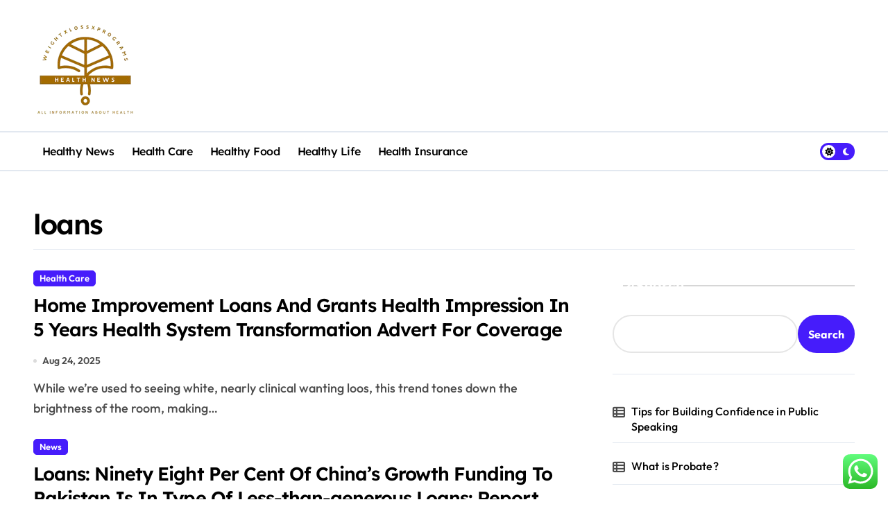

--- FILE ---
content_type: text/html; charset=UTF-8
request_url: https://weightxlossxprograms.com/tag/loans
body_size: 15098
content:
<!DOCTYPE html>
<html lang="en-US" prefix="og: https://ogp.me/ns#">
<head>
    <meta charset="UTF-8">
    <meta name="viewport" content="width=device-width, initial-scale=1">
    <link rel="profile" href="https://gmpg.org/xfn/11">
    
<!-- Search Engine Optimization by Rank Math PRO - https://rankmath.com/ -->
<title>loans - WP</title>
<meta name="robots" content="follow, noindex"/>
<meta property="og:locale" content="en_US" />
<meta property="og:type" content="article" />
<meta property="og:title" content="loans - WP" />
<meta property="og:url" content="https://weightxlossxprograms.com/tag/loans" />
<meta property="og:site_name" content="WP" />
<meta name="twitter:card" content="summary_large_image" />
<meta name="twitter:title" content="loans - WP" />
<meta name="twitter:label1" content="Posts" />
<meta name="twitter:data1" content="2" />
<script type="application/ld+json" class="rank-math-schema-pro">{"@context":"https://schema.org","@graph":[{"@type":"Person","@id":"https://weightxlossxprograms.com/#person","name":"WP","image":{"@type":"ImageObject","@id":"https://weightxlossxprograms.com/#logo","url":"https://weightxlossxprograms.com/wp-content/uploads/2024/11/cropped-doubleclick__10_-removebg-preview.png","contentUrl":"https://weightxlossxprograms.com/wp-content/uploads/2024/11/cropped-doubleclick__10_-removebg-preview.png","caption":"WP","inLanguage":"en-US"}},{"@type":"WebSite","@id":"https://weightxlossxprograms.com/#website","url":"https://weightxlossxprograms.com","name":"WP","publisher":{"@id":"https://weightxlossxprograms.com/#person"},"inLanguage":"en-US"},{"@type":"CollectionPage","@id":"https://weightxlossxprograms.com/tag/loans#webpage","url":"https://weightxlossxprograms.com/tag/loans","name":"loans - WP","isPartOf":{"@id":"https://weightxlossxprograms.com/#website"},"inLanguage":"en-US"}]}</script>
<!-- /Rank Math WordPress SEO plugin -->

<link rel="alternate" type="application/rss+xml" title="WP &raquo; Feed" href="https://weightxlossxprograms.com/feed" />
<link rel="alternate" type="application/rss+xml" title="WP &raquo; loans Tag Feed" href="https://weightxlossxprograms.com/tag/loans/feed" />
<style id='wp-img-auto-sizes-contain-inline-css' type='text/css'>
img:is([sizes=auto i],[sizes^="auto," i]){contain-intrinsic-size:3000px 1500px}
/*# sourceURL=wp-img-auto-sizes-contain-inline-css */
</style>

<link rel='stylesheet' id='newspaperup-theme-fonts-css' href='https://weightxlossxprograms.com/wp-content/fonts/aa69792cf88505013a444efbc16bb1e8.css?ver=20201110' type='text/css' media='all' />
<link rel='stylesheet' id='ht_ctc_main_css-css' href='https://weightxlossxprograms.com/wp-content/plugins/click-to-chat-for-whatsapp/new/inc/assets/css/main.css?ver=4.36' type='text/css' media='all' />
<style id='wp-emoji-styles-inline-css' type='text/css'>

	img.wp-smiley, img.emoji {
		display: inline !important;
		border: none !important;
		box-shadow: none !important;
		height: 1em !important;
		width: 1em !important;
		margin: 0 0.07em !important;
		vertical-align: -0.1em !important;
		background: none !important;
		padding: 0 !important;
	}
/*# sourceURL=wp-emoji-styles-inline-css */
</style>
<link rel='stylesheet' id='wp-block-library-css' href='https://weightxlossxprograms.com/wp-includes/css/dist/block-library/style.min.css?ver=6.9' type='text/css' media='all' />
<style id='wp-block-latest-posts-inline-css' type='text/css'>
.wp-block-latest-posts{box-sizing:border-box}.wp-block-latest-posts.alignleft{margin-right:2em}.wp-block-latest-posts.alignright{margin-left:2em}.wp-block-latest-posts.wp-block-latest-posts__list{list-style:none}.wp-block-latest-posts.wp-block-latest-posts__list li{clear:both;overflow-wrap:break-word}.wp-block-latest-posts.is-grid{display:flex;flex-wrap:wrap}.wp-block-latest-posts.is-grid li{margin:0 1.25em 1.25em 0;width:100%}@media (min-width:600px){.wp-block-latest-posts.columns-2 li{width:calc(50% - .625em)}.wp-block-latest-posts.columns-2 li:nth-child(2n){margin-right:0}.wp-block-latest-posts.columns-3 li{width:calc(33.33333% - .83333em)}.wp-block-latest-posts.columns-3 li:nth-child(3n){margin-right:0}.wp-block-latest-posts.columns-4 li{width:calc(25% - .9375em)}.wp-block-latest-posts.columns-4 li:nth-child(4n){margin-right:0}.wp-block-latest-posts.columns-5 li{width:calc(20% - 1em)}.wp-block-latest-posts.columns-5 li:nth-child(5n){margin-right:0}.wp-block-latest-posts.columns-6 li{width:calc(16.66667% - 1.04167em)}.wp-block-latest-posts.columns-6 li:nth-child(6n){margin-right:0}}:root :where(.wp-block-latest-posts.is-grid){padding:0}:root :where(.wp-block-latest-posts.wp-block-latest-posts__list){padding-left:0}.wp-block-latest-posts__post-author,.wp-block-latest-posts__post-date{display:block;font-size:.8125em}.wp-block-latest-posts__post-excerpt,.wp-block-latest-posts__post-full-content{margin-bottom:1em;margin-top:.5em}.wp-block-latest-posts__featured-image a{display:inline-block}.wp-block-latest-posts__featured-image img{height:auto;max-width:100%;width:auto}.wp-block-latest-posts__featured-image.alignleft{float:left;margin-right:1em}.wp-block-latest-posts__featured-image.alignright{float:right;margin-left:1em}.wp-block-latest-posts__featured-image.aligncenter{margin-bottom:1em;text-align:center}
/*# sourceURL=https://weightxlossxprograms.com/wp-includes/blocks/latest-posts/style.min.css */
</style>
<style id='wp-block-search-inline-css' type='text/css'>
.wp-block-search__button{margin-left:10px;word-break:normal}.wp-block-search__button.has-icon{line-height:0}.wp-block-search__button svg{height:1.25em;min-height:24px;min-width:24px;width:1.25em;fill:currentColor;vertical-align:text-bottom}:where(.wp-block-search__button){border:1px solid #ccc;padding:6px 10px}.wp-block-search__inside-wrapper{display:flex;flex:auto;flex-wrap:nowrap;max-width:100%}.wp-block-search__label{width:100%}.wp-block-search.wp-block-search__button-only .wp-block-search__button{box-sizing:border-box;display:flex;flex-shrink:0;justify-content:center;margin-left:0;max-width:100%}.wp-block-search.wp-block-search__button-only .wp-block-search__inside-wrapper{min-width:0!important;transition-property:width}.wp-block-search.wp-block-search__button-only .wp-block-search__input{flex-basis:100%;transition-duration:.3s}.wp-block-search.wp-block-search__button-only.wp-block-search__searchfield-hidden,.wp-block-search.wp-block-search__button-only.wp-block-search__searchfield-hidden .wp-block-search__inside-wrapper{overflow:hidden}.wp-block-search.wp-block-search__button-only.wp-block-search__searchfield-hidden .wp-block-search__input{border-left-width:0!important;border-right-width:0!important;flex-basis:0;flex-grow:0;margin:0;min-width:0!important;padding-left:0!important;padding-right:0!important;width:0!important}:where(.wp-block-search__input){appearance:none;border:1px solid #949494;flex-grow:1;font-family:inherit;font-size:inherit;font-style:inherit;font-weight:inherit;letter-spacing:inherit;line-height:inherit;margin-left:0;margin-right:0;min-width:3rem;padding:8px;text-decoration:unset!important;text-transform:inherit}:where(.wp-block-search__button-inside .wp-block-search__inside-wrapper){background-color:#fff;border:1px solid #949494;box-sizing:border-box;padding:4px}:where(.wp-block-search__button-inside .wp-block-search__inside-wrapper) .wp-block-search__input{border:none;border-radius:0;padding:0 4px}:where(.wp-block-search__button-inside .wp-block-search__inside-wrapper) .wp-block-search__input:focus{outline:none}:where(.wp-block-search__button-inside .wp-block-search__inside-wrapper) :where(.wp-block-search__button){padding:4px 8px}.wp-block-search.aligncenter .wp-block-search__inside-wrapper{margin:auto}.wp-block[data-align=right] .wp-block-search.wp-block-search__button-only .wp-block-search__inside-wrapper{float:right}
/*# sourceURL=https://weightxlossxprograms.com/wp-includes/blocks/search/style.min.css */
</style>
<style id='wp-block-search-theme-inline-css' type='text/css'>
.wp-block-search .wp-block-search__label{font-weight:700}.wp-block-search__button{border:1px solid #ccc;padding:.375em .625em}
/*# sourceURL=https://weightxlossxprograms.com/wp-includes/blocks/search/theme.min.css */
</style>
<style id='wp-block-tag-cloud-inline-css' type='text/css'>
.wp-block-tag-cloud{box-sizing:border-box}.wp-block-tag-cloud.aligncenter{justify-content:center;text-align:center}.wp-block-tag-cloud a{display:inline-block;margin-right:5px}.wp-block-tag-cloud span{display:inline-block;margin-left:5px;text-decoration:none}:root :where(.wp-block-tag-cloud.is-style-outline){display:flex;flex-wrap:wrap;gap:1ch}:root :where(.wp-block-tag-cloud.is-style-outline a){border:1px solid;font-size:unset!important;margin-right:0;padding:1ch 2ch;text-decoration:none!important}
/*# sourceURL=https://weightxlossxprograms.com/wp-includes/blocks/tag-cloud/style.min.css */
</style>
<style id='global-styles-inline-css' type='text/css'>
:root{--wp--preset--aspect-ratio--square: 1;--wp--preset--aspect-ratio--4-3: 4/3;--wp--preset--aspect-ratio--3-4: 3/4;--wp--preset--aspect-ratio--3-2: 3/2;--wp--preset--aspect-ratio--2-3: 2/3;--wp--preset--aspect-ratio--16-9: 16/9;--wp--preset--aspect-ratio--9-16: 9/16;--wp--preset--color--black: #000000;--wp--preset--color--cyan-bluish-gray: #abb8c3;--wp--preset--color--white: #ffffff;--wp--preset--color--pale-pink: #f78da7;--wp--preset--color--vivid-red: #cf2e2e;--wp--preset--color--luminous-vivid-orange: #ff6900;--wp--preset--color--luminous-vivid-amber: #fcb900;--wp--preset--color--light-green-cyan: #7bdcb5;--wp--preset--color--vivid-green-cyan: #00d084;--wp--preset--color--pale-cyan-blue: #8ed1fc;--wp--preset--color--vivid-cyan-blue: #0693e3;--wp--preset--color--vivid-purple: #9b51e0;--wp--preset--gradient--vivid-cyan-blue-to-vivid-purple: linear-gradient(135deg,rgb(6,147,227) 0%,rgb(155,81,224) 100%);--wp--preset--gradient--light-green-cyan-to-vivid-green-cyan: linear-gradient(135deg,rgb(122,220,180) 0%,rgb(0,208,130) 100%);--wp--preset--gradient--luminous-vivid-amber-to-luminous-vivid-orange: linear-gradient(135deg,rgb(252,185,0) 0%,rgb(255,105,0) 100%);--wp--preset--gradient--luminous-vivid-orange-to-vivid-red: linear-gradient(135deg,rgb(255,105,0) 0%,rgb(207,46,46) 100%);--wp--preset--gradient--very-light-gray-to-cyan-bluish-gray: linear-gradient(135deg,rgb(238,238,238) 0%,rgb(169,184,195) 100%);--wp--preset--gradient--cool-to-warm-spectrum: linear-gradient(135deg,rgb(74,234,220) 0%,rgb(151,120,209) 20%,rgb(207,42,186) 40%,rgb(238,44,130) 60%,rgb(251,105,98) 80%,rgb(254,248,76) 100%);--wp--preset--gradient--blush-light-purple: linear-gradient(135deg,rgb(255,206,236) 0%,rgb(152,150,240) 100%);--wp--preset--gradient--blush-bordeaux: linear-gradient(135deg,rgb(254,205,165) 0%,rgb(254,45,45) 50%,rgb(107,0,62) 100%);--wp--preset--gradient--luminous-dusk: linear-gradient(135deg,rgb(255,203,112) 0%,rgb(199,81,192) 50%,rgb(65,88,208) 100%);--wp--preset--gradient--pale-ocean: linear-gradient(135deg,rgb(255,245,203) 0%,rgb(182,227,212) 50%,rgb(51,167,181) 100%);--wp--preset--gradient--electric-grass: linear-gradient(135deg,rgb(202,248,128) 0%,rgb(113,206,126) 100%);--wp--preset--gradient--midnight: linear-gradient(135deg,rgb(2,3,129) 0%,rgb(40,116,252) 100%);--wp--preset--font-size--small: 13px;--wp--preset--font-size--medium: 20px;--wp--preset--font-size--large: 36px;--wp--preset--font-size--x-large: 42px;--wp--preset--spacing--20: 0.44rem;--wp--preset--spacing--30: 0.67rem;--wp--preset--spacing--40: 1rem;--wp--preset--spacing--50: 1.5rem;--wp--preset--spacing--60: 2.25rem;--wp--preset--spacing--70: 3.38rem;--wp--preset--spacing--80: 5.06rem;--wp--preset--shadow--natural: 6px 6px 9px rgba(0, 0, 0, 0.2);--wp--preset--shadow--deep: 12px 12px 50px rgba(0, 0, 0, 0.4);--wp--preset--shadow--sharp: 6px 6px 0px rgba(0, 0, 0, 0.2);--wp--preset--shadow--outlined: 6px 6px 0px -3px rgb(255, 255, 255), 6px 6px rgb(0, 0, 0);--wp--preset--shadow--crisp: 6px 6px 0px rgb(0, 0, 0);}:root :where(.is-layout-flow) > :first-child{margin-block-start: 0;}:root :where(.is-layout-flow) > :last-child{margin-block-end: 0;}:root :where(.is-layout-flow) > *{margin-block-start: 24px;margin-block-end: 0;}:root :where(.is-layout-constrained) > :first-child{margin-block-start: 0;}:root :where(.is-layout-constrained) > :last-child{margin-block-end: 0;}:root :where(.is-layout-constrained) > *{margin-block-start: 24px;margin-block-end: 0;}:root :where(.is-layout-flex){gap: 24px;}:root :where(.is-layout-grid){gap: 24px;}body .is-layout-flex{display: flex;}.is-layout-flex{flex-wrap: wrap;align-items: center;}.is-layout-flex > :is(*, div){margin: 0;}body .is-layout-grid{display: grid;}.is-layout-grid > :is(*, div){margin: 0;}.has-black-color{color: var(--wp--preset--color--black) !important;}.has-cyan-bluish-gray-color{color: var(--wp--preset--color--cyan-bluish-gray) !important;}.has-white-color{color: var(--wp--preset--color--white) !important;}.has-pale-pink-color{color: var(--wp--preset--color--pale-pink) !important;}.has-vivid-red-color{color: var(--wp--preset--color--vivid-red) !important;}.has-luminous-vivid-orange-color{color: var(--wp--preset--color--luminous-vivid-orange) !important;}.has-luminous-vivid-amber-color{color: var(--wp--preset--color--luminous-vivid-amber) !important;}.has-light-green-cyan-color{color: var(--wp--preset--color--light-green-cyan) !important;}.has-vivid-green-cyan-color{color: var(--wp--preset--color--vivid-green-cyan) !important;}.has-pale-cyan-blue-color{color: var(--wp--preset--color--pale-cyan-blue) !important;}.has-vivid-cyan-blue-color{color: var(--wp--preset--color--vivid-cyan-blue) !important;}.has-vivid-purple-color{color: var(--wp--preset--color--vivid-purple) !important;}.has-black-background-color{background-color: var(--wp--preset--color--black) !important;}.has-cyan-bluish-gray-background-color{background-color: var(--wp--preset--color--cyan-bluish-gray) !important;}.has-white-background-color{background-color: var(--wp--preset--color--white) !important;}.has-pale-pink-background-color{background-color: var(--wp--preset--color--pale-pink) !important;}.has-vivid-red-background-color{background-color: var(--wp--preset--color--vivid-red) !important;}.has-luminous-vivid-orange-background-color{background-color: var(--wp--preset--color--luminous-vivid-orange) !important;}.has-luminous-vivid-amber-background-color{background-color: var(--wp--preset--color--luminous-vivid-amber) !important;}.has-light-green-cyan-background-color{background-color: var(--wp--preset--color--light-green-cyan) !important;}.has-vivid-green-cyan-background-color{background-color: var(--wp--preset--color--vivid-green-cyan) !important;}.has-pale-cyan-blue-background-color{background-color: var(--wp--preset--color--pale-cyan-blue) !important;}.has-vivid-cyan-blue-background-color{background-color: var(--wp--preset--color--vivid-cyan-blue) !important;}.has-vivid-purple-background-color{background-color: var(--wp--preset--color--vivid-purple) !important;}.has-black-border-color{border-color: var(--wp--preset--color--black) !important;}.has-cyan-bluish-gray-border-color{border-color: var(--wp--preset--color--cyan-bluish-gray) !important;}.has-white-border-color{border-color: var(--wp--preset--color--white) !important;}.has-pale-pink-border-color{border-color: var(--wp--preset--color--pale-pink) !important;}.has-vivid-red-border-color{border-color: var(--wp--preset--color--vivid-red) !important;}.has-luminous-vivid-orange-border-color{border-color: var(--wp--preset--color--luminous-vivid-orange) !important;}.has-luminous-vivid-amber-border-color{border-color: var(--wp--preset--color--luminous-vivid-amber) !important;}.has-light-green-cyan-border-color{border-color: var(--wp--preset--color--light-green-cyan) !important;}.has-vivid-green-cyan-border-color{border-color: var(--wp--preset--color--vivid-green-cyan) !important;}.has-pale-cyan-blue-border-color{border-color: var(--wp--preset--color--pale-cyan-blue) !important;}.has-vivid-cyan-blue-border-color{border-color: var(--wp--preset--color--vivid-cyan-blue) !important;}.has-vivid-purple-border-color{border-color: var(--wp--preset--color--vivid-purple) !important;}.has-vivid-cyan-blue-to-vivid-purple-gradient-background{background: var(--wp--preset--gradient--vivid-cyan-blue-to-vivid-purple) !important;}.has-light-green-cyan-to-vivid-green-cyan-gradient-background{background: var(--wp--preset--gradient--light-green-cyan-to-vivid-green-cyan) !important;}.has-luminous-vivid-amber-to-luminous-vivid-orange-gradient-background{background: var(--wp--preset--gradient--luminous-vivid-amber-to-luminous-vivid-orange) !important;}.has-luminous-vivid-orange-to-vivid-red-gradient-background{background: var(--wp--preset--gradient--luminous-vivid-orange-to-vivid-red) !important;}.has-very-light-gray-to-cyan-bluish-gray-gradient-background{background: var(--wp--preset--gradient--very-light-gray-to-cyan-bluish-gray) !important;}.has-cool-to-warm-spectrum-gradient-background{background: var(--wp--preset--gradient--cool-to-warm-spectrum) !important;}.has-blush-light-purple-gradient-background{background: var(--wp--preset--gradient--blush-light-purple) !important;}.has-blush-bordeaux-gradient-background{background: var(--wp--preset--gradient--blush-bordeaux) !important;}.has-luminous-dusk-gradient-background{background: var(--wp--preset--gradient--luminous-dusk) !important;}.has-pale-ocean-gradient-background{background: var(--wp--preset--gradient--pale-ocean) !important;}.has-electric-grass-gradient-background{background: var(--wp--preset--gradient--electric-grass) !important;}.has-midnight-gradient-background{background: var(--wp--preset--gradient--midnight) !important;}.has-small-font-size{font-size: var(--wp--preset--font-size--small) !important;}.has-medium-font-size{font-size: var(--wp--preset--font-size--medium) !important;}.has-large-font-size{font-size: var(--wp--preset--font-size--large) !important;}.has-x-large-font-size{font-size: var(--wp--preset--font-size--x-large) !important;}
/*# sourceURL=global-styles-inline-css */
</style>

<style id='classic-theme-styles-inline-css' type='text/css'>
/*! This file is auto-generated */
.wp-block-button__link{color:#fff;background-color:#32373c;border-radius:9999px;box-shadow:none;text-decoration:none;padding:calc(.667em + 2px) calc(1.333em + 2px);font-size:1.125em}.wp-block-file__button{background:#32373c;color:#fff;text-decoration:none}
/*# sourceURL=/wp-includes/css/classic-themes.min.css */
</style>
<link rel='stylesheet' id='all-css-css' href='https://weightxlossxprograms.com/wp-content/themes/newspaperup/css/all.css?ver=6.9' type='text/css' media='all' />
<link rel='stylesheet' id='dark-css' href='https://weightxlossxprograms.com/wp-content/themes/newspaperup/css/colors/dark.css?ver=6.9' type='text/css' media='all' />
<link rel='stylesheet' id='core-css' href='https://weightxlossxprograms.com/wp-content/themes/newspaperup/css/core.css?ver=6.9' type='text/css' media='all' />
<link rel='stylesheet' id='newspaperup-style-css' href='https://weightxlossxprograms.com/wp-content/themes/newspaperup/style.css?ver=6.9' type='text/css' media='all' />
<style id='newspaperup-style-inline-css' type='text/css'>
footer .bs-footer-bottom-area .custom-logo, footer .bs-footer-copyright .custom-logo { width: 0px;} footer .bs-footer-bottom-area .custom-logo, footer .bs-footer-copyright .custom-logo { height: 0px;} 
/*# sourceURL=newspaperup-style-inline-css */
</style>
<link rel='stylesheet' id='wp-core-css' href='https://weightxlossxprograms.com/wp-content/themes/newspaperup/css/wp-core.css?ver=6.9' type='text/css' media='all' />
<link rel='stylesheet' id='default-css' href='https://weightxlossxprograms.com/wp-content/themes/newspaperup/css/colors/default.css?ver=6.9' type='text/css' media='all' />
<link rel='stylesheet' id='swiper-bundle-css-css' href='https://weightxlossxprograms.com/wp-content/themes/newspaperup/css/swiper-bundle.css?ver=6.9' type='text/css' media='all' />
<link rel='stylesheet' id='menu-core-css-css' href='https://weightxlossxprograms.com/wp-content/themes/newspaperup/css/sm-core-css.css?ver=6.9' type='text/css' media='all' />
<link rel='stylesheet' id='smartmenus-css' href='https://weightxlossxprograms.com/wp-content/themes/newspaperup/css/sm-clean.css?ver=6.9' type='text/css' media='all' />
<script type="text/javascript" src="https://weightxlossxprograms.com/wp-includes/js/jquery/jquery.min.js?ver=3.7.1" id="jquery-core-js"></script>
<script type="text/javascript" src="https://weightxlossxprograms.com/wp-includes/js/jquery/jquery-migrate.min.js?ver=3.4.1" id="jquery-migrate-js"></script>
<script type="text/javascript" src="https://weightxlossxprograms.com/wp-content/themes/newspaperup/js/navigation.js?ver=6.9" id="newspaperup-navigation-js"></script>
<script type="text/javascript" src="https://weightxlossxprograms.com/wp-content/themes/newspaperup/js/swiper-bundle.js?ver=6.9" id="swiper-bundle-js"></script>
<script type="text/javascript" src="https://weightxlossxprograms.com/wp-content/themes/newspaperup/js/hc-sticky.js?ver=6.9" id="sticky-js-js"></script>
<script type="text/javascript" src="https://weightxlossxprograms.com/wp-content/themes/newspaperup/js/jquery.sticky.js?ver=6.9" id="sticky-header-js-js"></script>
<script type="text/javascript" src="https://weightxlossxprograms.com/wp-content/themes/newspaperup/js/jquery.smartmenus.js?ver=6.9" id="smartmenus-js-js"></script>
<script type="text/javascript" src="https://weightxlossxprograms.com/wp-content/themes/newspaperup/js/jquery.cookie.min.js?ver=6.9" id="jquery-cookie-js"></script>
<link rel="https://api.w.org/" href="https://weightxlossxprograms.com/wp-json/" /><link rel="alternate" title="JSON" type="application/json" href="https://weightxlossxprograms.com/wp-json/wp/v2/tags/158" /><link rel="EditURI" type="application/rsd+xml" title="RSD" href="https://weightxlossxprograms.com/xmlrpc.php?rsd" />
<meta name="generator" content="WordPress 6.9" />
        <style>
            .bs-blog-post p:nth-of-type(1)::first-letter {
                display: none;
            }
        </style>
            <style type="text/css">
            
                .site-title,
                .site-description {
                    position: absolute;
                    clip: rect(1px, 1px, 1px, 1px);
                }

                    </style>
        <link rel="icon" href="https://weightxlossxprograms.com/wp-content/uploads/2024/11/cropped-cropped-doubleclick__10_-removebg-preview-32x32.png" sizes="32x32" />
<link rel="icon" href="https://weightxlossxprograms.com/wp-content/uploads/2024/11/cropped-cropped-doubleclick__10_-removebg-preview-192x192.png" sizes="192x192" />
<link rel="apple-touch-icon" href="https://weightxlossxprograms.com/wp-content/uploads/2024/11/cropped-cropped-doubleclick__10_-removebg-preview-180x180.png" />
<meta name="msapplication-TileImage" content="https://weightxlossxprograms.com/wp-content/uploads/2024/11/cropped-cropped-doubleclick__10_-removebg-preview-270x270.png" />
</head>

<body class="archive tag tag-loans tag-158 wp-custom-logo wp-embed-responsive wp-theme-newspaperup wide hfeed  ta-hide-date-author-in-list defaultcolor" >
    

<div id="page" class="site">
    <a class="skip-link screen-reader-text" href="#content">
        Skip to content    </a>

    <!--wrapper-->
    <div class="wrapper" id="custom-background-css">
    <!--==================== Header ====================-->
    <!--header-->
<header class="bs-default">
  <div class="clearfix"></div>
  <div class="bs-head-detail d-none d-lg-flex">
        <!--top-bar-->
    <div class="container">
      <div class="row align-items-center">
                  <!--col-md-5-->
          <div class="col-md-12 col-xs-12">
            <div class="tobbar-right d-flex-space flex-wrap ">
                  </div>
        </div>
        <!--/col-md-5-->
      </div>
    </div>
    <!--/top-bar-->
      </div>
   <!-- Main Menu Area-->
   <div class="bs-header-main">
      <div class="inner responsive">
        <div class="container">
          <div class="row align-center">
            <div class="col-md-4">
              <!-- logo-->
<div class="logo">
  <div class="site-logo">
    <a href="https://weightxlossxprograms.com/" class="navbar-brand" rel="home"><img width="150" height="138" src="https://weightxlossxprograms.com/wp-content/uploads/2024/11/cropped-doubleclick__10_-removebg-preview.png" class="custom-logo" alt="WP" decoding="async" /></a>  </div>
  <div class="site-branding-text d-none">
      <p class="site-title"> <a href="https://weightxlossxprograms.com/" rel="home">WP</a></p>
        <p class="site-description">All about informatian Health</p>
  </div>
</div><!-- /logo-->
            </div>
            <div class="col-md-8">
              <!-- advertisement Area-->
                              <!-- advertisement--> 
            </div>
          </div>
        </div><!-- /container-->
      </div><!-- /inner-->
    </div>
  <!-- /Main Menu Area-->
    <!-- Header bottom -->
          <div class="bs-menu-full sticky-header">
        <div class="container">
          <div class="main-nav d-flex align-center"> 
             
    <div class="navbar-wp">
      <button class="menu-btn">
        <span class="icon-bar"></span>
        <span class="icon-bar"></span>
        <span class="icon-bar"></span>
      </button>
      <nav id="main-nav" class="nav-wp justify-start">
                <!-- Sample menu definition -->
        <ul id="menu-secondary-menu" class="sm sm-clean"><li id="menu-item-10010696" class="menu-item menu-item-type-taxonomy menu-item-object-category menu-item-10010696"><a class="nav-link" title="Healthy News" href="https://weightxlossxprograms.com/category/healthy-news">Healthy News</a></li>
<li id="menu-item-10010697" class="menu-item menu-item-type-taxonomy menu-item-object-category menu-item-10010697"><a class="nav-link" title="Health Care" href="https://weightxlossxprograms.com/category/health-care">Health Care</a></li>
<li id="menu-item-10010698" class="menu-item menu-item-type-taxonomy menu-item-object-category menu-item-10010698"><a class="nav-link" title="Healthy Food" href="https://weightxlossxprograms.com/category/healthy-food">Healthy Food</a></li>
<li id="menu-item-10010699" class="menu-item menu-item-type-taxonomy menu-item-object-category menu-item-10010699"><a class="nav-link" title="Healthy Life" href="https://weightxlossxprograms.com/category/healthy-life">Healthy Life</a></li>
<li id="menu-item-10010700" class="menu-item menu-item-type-taxonomy menu-item-object-category menu-item-10010700"><a class="nav-link" title="Health Insurance" href="https://weightxlossxprograms.com/category/health-insurance">Health Insurance</a></li>
</ul>      </nav> 
    </div>
  <div class="right-nav">

        <label class="switch d-none d-lg-inline-block" for="switch">
        <input type="checkbox" name="theme" id="switch" class="defaultcolor" data-skin-mode="defaultcolor">
        <span class="slider"></span>
      </label>
    </div>
          </div>
        </div>
      </div> 
  <!-- Header bottom -->
</header>
<main id="content" class="archive-class content">
    <!--container-->
    <div class="container" >
        <div class="bs-card-box page-entry-title">                <div class="page-entry-title-box">
                <h1 class="entry-title title mb-0">loans</h1>
                </div></div>        <!--row-->
        <div class="row">
                    <div class="col-lg-8 content-right"> 
<div id="list" class="align_cls d-grid post-363 post type-post status-publish format-standard hentry category-health-care tag-advert tag-coverage tag-grants tag-health tag-impression tag-improvement tag-loans tag-system tag-transformation tag-years">
    

<div id="post-363" class="bs-blog-post no-img list-blog post-363 post type-post status-publish format-standard hentry category-health-care tag-advert tag-coverage tag-grants tag-health tag-impression tag-improvement tag-loans tag-system tag-transformation tag-years">
    <article class="small col">                <div class="bs-blog-category one">
                                            <a href="https://weightxlossxprograms.com/category/health-care" style="" id="category_6_color" >
                            Health Care                        </a>
                                    </div>
                                <h4 class="entry-title title"><a href="https://weightxlossxprograms.com/home-improvement-loans-and-grants-health-impression-in-5-years-health-system-transformation-advert-for-coverage.html">Home Improvement Loans And Grants Health Impression In 5 Years Health System Transformation Advert For Coverage</a></h4>                <!-- Show meta for posts and other types, hide for pages in search results -->
                        <div class="bs-blog-meta">
                                <span class="bs-blog-date">
                <a href="https://weightxlossxprograms.com/2025/08"><time datetime="">Aug 24, 2025</time></a>
            </span>
                    </div>
        <p>While we’re used to seeing white, nearly clinical wanting loos, this trend tones down the brightness of the room, making&hellip;</p>
</article></div>


<div id="post-1552" class="bs-blog-post no-img list-blog post-1552 post type-post status-publish format-standard hentry category-news tag-chinas tag-eight tag-funding tag-growth tag-lessthangenerous tag-loans tag-ninety tag-pakistan tag-report">
    <article class="small col">                <div class="bs-blog-category one">
                                            <a href="https://weightxlossxprograms.com/category/news" style="" id="category_489_color" >
                            News                        </a>
                                    </div>
                                <h4 class="entry-title title"><a href="https://weightxlossxprograms.com/loans-ninety-eight-per-cent-of-chinas-growth-funding-to-pakistan-is-in-type-of-less-than-generous-loans-report.html">Loans: Ninety Eight Per Cent Of China&#8217;s Growth Funding To Pakistan Is In Type Of Less-than-generous Loans: Report</a></h4>                <!-- Show meta for posts and other types, hide for pages in search results -->
                        <div class="bs-blog-meta">
                                <span class="bs-blog-date">
                <a href="https://weightxlossxprograms.com/2023/11"><time datetime="">Nov 24, 2023</time></a>
            </span>
                    </div>
        <p>The position that expertise performs here, traditionally, has been to streamline processes and take away problem from the lifetime of&hellip;</p>
</article></div>
            <div class="newspaperup-pagination d-flex-center">
                 
            </div>
        </div>
        </div>

                    <!--col-lg-4-->
                <aside class="col-lg-4 sidebar-right">
                    
<div id="sidebar-right" class="bs-sidebar bs-sticky">
	<div id="block-12" class="bs-widget widget_block widget_search"><form role="search" method="get" action="https://weightxlossxprograms.com/" class="wp-block-search__button-outside wp-block-search__text-button wp-block-search"    ><label class="wp-block-search__label" for="wp-block-search__input-1" ><span><i class="fas fa-arrow-right"></i></span>Search </label><div class="wp-block-search__inside-wrapper" ><input class="wp-block-search__input" id="wp-block-search__input-1" placeholder="" value="" type="search" name="s" required /><button aria-label="Search" class="wp-block-search__button wp-element-button" type="submit" >Search</button></div></form></div><div id="block-13" class="bs-widget widget_block widget_recent_entries"><ul class="wp-block-latest-posts__list wp-block-latest-posts"><li><a class="wp-block-latest-posts__post-title" href="https://weightxlossxprograms.com/how-to-create-an-effective-career-transition-plan.html">Tips for Building Confidence in Public Speaking</a></li>
<li><a class="wp-block-latest-posts__post-title" href="https://weightxlossxprograms.com/what-is-probate.html">What is Probate?</a></li>
<li><a class="wp-block-latest-posts__post-title" href="https://weightxlossxprograms.com/the-diet-strategy-proven-to-slow-aging-in-healthy-adults.html">The Diet Strategy Proven To Slow Aging in Healthy Adults</a></li>
<li><a class="wp-block-latest-posts__post-title" href="https://weightxlossxprograms.com/improving-patient-care-through-technology-orchestration.html">Improving Patient Care Through Technology Orchestration</a></li>
<li><a class="wp-block-latest-posts__post-title" href="https://weightxlossxprograms.com/productivity-commission-report-reveals-australians-delaying-vital-health-care-because-of-cost.html">Productivity Commission Report reveals Australians delaying vital health care because of cost</a></li>
</ul></div><div id="block-14" class="bs-widget widget_block widget_tag_cloud"><p class="wp-block-tag-cloud"><a href="https://weightxlossxprograms.com/tag/bbc-health-news" class="tag-cloud-link tag-link-14 tag-link-position-1" style="font-size: 11.769230769231pt;" aria-label="bbc health news (14 items)">bbc health news</a>
<a href="https://weightxlossxprograms.com/tag/business" class="tag-cloud-link tag-link-181 tag-link-position-2" style="font-size: 21.461538461538pt;" aria-label="business (34 items)">business</a>
<a href="https://weightxlossxprograms.com/tag/cnn-health-news" class="tag-cloud-link tag-link-77 tag-link-position-3" style="font-size: 9.8846153846154pt;" aria-label="cnn health news (12 items)">cnn health news</a>
<a href="https://weightxlossxprograms.com/tag/current-health-articles" class="tag-cloud-link tag-link-9 tag-link-position-4" style="font-size: 13.115384615385pt;" aria-label="current health articles (16 items)">current health articles</a>
<a href="https://weightxlossxprograms.com/tag/current-health-news" class="tag-cloud-link tag-link-50 tag-link-position-5" style="font-size: 16.615384615385pt;" aria-label="current health news (22 items)">current health news</a>
<a href="https://weightxlossxprograms.com/tag/daily-health-news" class="tag-cloud-link tag-link-15 tag-link-position-6" style="font-size: 12.307692307692pt;" aria-label="daily health news (15 items)">daily health news</a>
<a href="https://weightxlossxprograms.com/tag/education" class="tag-cloud-link tag-link-168 tag-link-position-7" style="font-size: 9.0769230769231pt;" aria-label="education (11 items)">education</a>
<a href="https://weightxlossxprograms.com/tag/estate" class="tag-cloud-link tag-link-187 tag-link-position-8" style="font-size: 13.115384615385pt;" aria-label="estate (16 items)">estate</a>
<a href="https://weightxlossxprograms.com/tag/fashion" class="tag-cloud-link tag-link-111 tag-link-position-9" style="font-size: 9.8846153846154pt;" aria-label="fashion (12 items)">fashion</a>
<a href="https://weightxlossxprograms.com/tag/headlines" class="tag-cloud-link tag-link-536 tag-link-position-10" style="font-size: 9.8846153846154pt;" aria-label="headlines (12 items)">headlines</a>
<a href="https://weightxlossxprograms.com/tag/health" class="tag-cloud-link tag-link-160 tag-link-position-11" style="font-size: 13.115384615385pt;" aria-label="health (16 items)">health</a>
<a href="https://weightxlossxprograms.com/tag/health-articles-2018" class="tag-cloud-link tag-link-53 tag-link-position-12" style="font-size: 9.0769230769231pt;" aria-label="health articles 2018 (11 items)">health articles 2018</a>
<a href="https://weightxlossxprograms.com/tag/healthnews-com" class="tag-cloud-link tag-link-54 tag-link-position-13" style="font-size: 15pt;" aria-label="healthnews.com (19 items)">healthnews.com</a>
<a href="https://weightxlossxprograms.com/tag/health-news-articles" class="tag-cloud-link tag-link-44 tag-link-position-14" style="font-size: 12.307692307692pt;" aria-label="health news articles (15 items)">health news articles</a>
<a href="https://weightxlossxprograms.com/tag/health-news-articles-today" class="tag-cloud-link tag-link-52 tag-link-position-15" style="font-size: 9.8846153846154pt;" aria-label="health news articles today (12 items)">health news articles today</a>
<a href="https://weightxlossxprograms.com/tag/health-news-daily" class="tag-cloud-link tag-link-64 tag-link-position-16" style="font-size: 16.076923076923pt;" aria-label="health news daily (21 items)">health news daily</a>
<a href="https://weightxlossxprograms.com/tag/health-news-florida" class="tag-cloud-link tag-link-7 tag-link-position-17" style="font-size: 22pt;" aria-label="health news florida (35 items)">health news florida</a>
<a href="https://weightxlossxprograms.com/tag/health-news-headlines" class="tag-cloud-link tag-link-8 tag-link-position-18" style="font-size: 14.461538461538pt;" aria-label="health news headlines (18 items)">health news headlines</a>
<a href="https://weightxlossxprograms.com/tag/health-news-latest" class="tag-cloud-link tag-link-58 tag-link-position-19" style="font-size: 13.923076923077pt;" aria-label="health news latest (17 items)">health news latest</a>
<a href="https://weightxlossxprograms.com/tag/health-news-not-covid" class="tag-cloud-link tag-link-46 tag-link-position-20" style="font-size: 9.0769230769231pt;" aria-label="health news not covid (11 items)">health news not covid</a>
<a href="https://weightxlossxprograms.com/tag/health-news-report" class="tag-cloud-link tag-link-87 tag-link-position-21" style="font-size: 8pt;" aria-label="health news report (10 items)">health news report</a>
<a href="https://weightxlossxprograms.com/tag/health-news-this-week" class="tag-cloud-link tag-link-48 tag-link-position-22" style="font-size: 14.461538461538pt;" aria-label="health news this week (18 items)">health news this week</a>
<a href="https://weightxlossxprograms.com/tag/health-news-today" class="tag-cloud-link tag-link-80 tag-link-position-23" style="font-size: 10.961538461538pt;" aria-label="health news today (13 items)">health news today</a>
<a href="https://weightxlossxprograms.com/tag/health-news-uk" class="tag-cloud-link tag-link-59 tag-link-position-24" style="font-size: 11.769230769231pt;" aria-label="health news uk (14 items)">health news uk</a>
<a href="https://weightxlossxprograms.com/tag/healthy-food-choices" class="tag-cloud-link tag-link-19 tag-link-position-25" style="font-size: 9.0769230769231pt;" aria-label="healthy food choices (11 items)">healthy food choices</a>
<a href="https://weightxlossxprograms.com/tag/house" class="tag-cloud-link tag-link-242 tag-link-position-26" style="font-size: 13.923076923077pt;" aria-label="house (17 items)">house</a>
<a href="https://weightxlossxprograms.com/tag/improvement" class="tag-cloud-link tag-link-157 tag-link-position-27" style="font-size: 10.961538461538pt;" aria-label="improvement (13 items)">improvement</a>
<a href="https://weightxlossxprograms.com/tag/information" class="tag-cloud-link tag-link-288 tag-link-position-28" style="font-size: 9.8846153846154pt;" aria-label="information (12 items)">information</a>
<a href="https://weightxlossxprograms.com/tag/jewellery" class="tag-cloud-link tag-link-663 tag-link-position-29" style="font-size: 10.961538461538pt;" aria-label="jewellery (13 items)">jewellery</a>
<a href="https://weightxlossxprograms.com/tag/jewelry" class="tag-cloud-link tag-link-661 tag-link-position-30" style="font-size: 13.923076923077pt;" aria-label="jewelry (17 items)">jewelry</a>
<a href="https://weightxlossxprograms.com/tag/kaiser-daily-news" class="tag-cloud-link tag-link-72 tag-link-position-31" style="font-size: 12.307692307692pt;" aria-label="kaiser daily news (15 items)">kaiser daily news</a>
<a href="https://weightxlossxprograms.com/tag/kaiser-family-foundation-jobs" class="tag-cloud-link tag-link-10 tag-link-position-32" style="font-size: 9.0769230769231pt;" aria-label="kaiser family foundation jobs (11 items)">kaiser family foundation jobs</a>
<a href="https://weightxlossxprograms.com/tag/kaiser-health-news" class="tag-cloud-link tag-link-57 tag-link-position-33" style="font-size: 12.307692307692pt;" aria-label="kaiser health news (15 items)">kaiser health news</a>
<a href="https://weightxlossxprograms.com/tag/kaiser-permanente-newsletter" class="tag-cloud-link tag-link-12 tag-link-position-34" style="font-size: 11.769230769231pt;" aria-label="kaiser permanente newsletter (14 items)">kaiser permanente newsletter</a>
<a href="https://weightxlossxprograms.com/tag/latest" class="tag-cloud-link tag-link-294 tag-link-position-35" style="font-size: 17.692307692308pt;" aria-label="latest (24 items)">latest</a>
<a href="https://weightxlossxprograms.com/tag/latest-health-news-articles" class="tag-cloud-link tag-link-11 tag-link-position-36" style="font-size: 9.0769230769231pt;" aria-label="latest health news articles (11 items)">latest health news articles</a>
<a href="https://weightxlossxprograms.com/tag/medical-news" class="tag-cloud-link tag-link-49 tag-link-position-37" style="font-size: 10.961538461538pt;" aria-label="medical news (13 items)">medical news</a>
<a href="https://weightxlossxprograms.com/tag/medical-news-articles" class="tag-cloud-link tag-link-13 tag-link-position-38" style="font-size: 11.769230769231pt;" aria-label="medical news articles (14 items)">medical news articles</a>
<a href="https://weightxlossxprograms.com/tag/medical-news-today" class="tag-cloud-link tag-link-68 tag-link-position-39" style="font-size: 11.769230769231pt;" aria-label="medical news today (14 items)">medical news today</a>
<a href="https://weightxlossxprograms.com/tag/newest" class="tag-cloud-link tag-link-145 tag-link-position-40" style="font-size: 19.846153846154pt;" aria-label="newest (29 items)">newest</a>
<a href="https://weightxlossxprograms.com/tag/online" class="tag-cloud-link tag-link-110 tag-link-position-41" style="font-size: 17.961538461538pt;" aria-label="online (25 items)">online</a>
<a href="https://weightxlossxprograms.com/tag/technology" class="tag-cloud-link tag-link-213 tag-link-position-42" style="font-size: 16.615384615385pt;" aria-label="technology (22 items)">technology</a>
<a href="https://weightxlossxprograms.com/tag/travel" class="tag-cloud-link tag-link-122 tag-link-position-43" style="font-size: 13.923076923077pt;" aria-label="travel (17 items)">travel</a>
<a href="https://weightxlossxprograms.com/tag/world-health-news-today" class="tag-cloud-link tag-link-45 tag-link-position-44" style="font-size: 12.307692307692pt;" aria-label="world health news today (15 items)">world health news today</a>
<a href="https://weightxlossxprograms.com/tag/www-healthnews-com" class="tag-cloud-link tag-link-47 tag-link-position-45" style="font-size: 13.115384615385pt;" aria-label="www.healthnews.com (16 items)">www.healthnews.com</a></p></div><div id="nav_menu-2" class="bs-widget widget_nav_menu"><div class="bs-widget-title one"><h2 class="title"><span><i class="fas fa-arrow-right"></i></span>About Us</h2><div class="border-line"></div></div><div class="menu-about-us-container"><ul id="menu-about-us" class="menu"><li id="menu-item-10010701" class="menu-item menu-item-type-post_type menu-item-object-page menu-item-10010701"><a href="https://weightxlossxprograms.com/sitemap">Sitemap</a></li>
<li id="menu-item-10010702" class="menu-item menu-item-type-post_type menu-item-object-page menu-item-10010702"><a href="https://weightxlossxprograms.com/contact-us">Contact Us</a></li>
<li id="menu-item-10010703" class="menu-item menu-item-type-post_type menu-item-object-page menu-item-10010703"><a href="https://weightxlossxprograms.com/disclosure-policy">Disclosure Policy</a></li>
</ul></div></div><div id="magenet_widget-2" class="bs-widget widget_magenet_widget"><aside class="widget magenet_widget_box"><div class="mads-block"></div></aside></div><div id="block-15" class="bs-widget widget_block"><a href="https://id.seedbacklink.com/"><img decoding="async" title="Seedbacklink" src="https://id.seedbacklink.com/wp-content/uploads/2023/08/Badge-Seedbacklink_Artboard-1-copy.png" alt="Seedbacklink" width="100%" height="auto"></a></div><div id="execphp-7" class="bs-widget widget_execphp"><div class="bs-widget-title one"><h2 class="title"><span><i class="fas fa-arrow-right"></i></span>Partner Links Backlink</h2><div class="border-line"></div></div>			<div class="execphpwidget"></div>
		</div><div id="block-16" class="bs-widget widget_block"><meta name='outreach_verification' content='SfxfT1VKkY4CMx1ohUq9' /></div><div id="nav_menu-4" class="bs-widget widget_nav_menu"><div class="bs-widget-title one"><h2 class="title"><span><i class="fas fa-arrow-right"></i></span>About Us</h2><div class="border-line"></div></div><div class="menu-about-us-container"><ul id="menu-about-us-1" class="menu"><li class="menu-item menu-item-type-post_type menu-item-object-page menu-item-10010701"><a href="https://weightxlossxprograms.com/sitemap">Sitemap</a></li>
<li class="menu-item menu-item-type-post_type menu-item-object-page menu-item-10010702"><a href="https://weightxlossxprograms.com/contact-us">Contact Us</a></li>
<li class="menu-item menu-item-type-post_type menu-item-object-page menu-item-10010703"><a href="https://weightxlossxprograms.com/disclosure-policy">Disclosure Policy</a></li>
</ul></div></div><div id="execphp-9" class="bs-widget widget_execphp">			<div class="execphpwidget"></div>
		</div></div>
                </aside>
            <!--/col-lg-4-->
                </div>
        <!--/row-->
    </div>
    <!--/container-->
</main>    
<!-- wmm w --><!-- </main> -->
    <!--==================== FOOTER AREA ====================-->
        <footer class="footer one "
     >
        <div class="overlay" style="background-color: #ffffff;">
            <!--Start bs-footer-widget-area-->
                            <div class="bs-footer-bottom-area">
                    <div class="container">
                        <div class="row align-center">
                            <div class="col-lg-6 col-md-6">
                                <div class="footer-logo text-xs">
                                    <a href="https://weightxlossxprograms.com/" class="navbar-brand" rel="home"><img width="150" height="138" src="https://weightxlossxprograms.com/wp-content/uploads/2024/11/cropped-doubleclick__10_-removebg-preview.png" class="custom-logo" alt="WP" decoding="async" /></a>                                    <div class="site-branding-text">
                                        <p class="site-title-footer"> <a href="https://weightxlossxprograms.com/" rel="home">WP</a></p>
                                        <p class="site-description-footer">All about informatian Health</p>
                                    </div>
                                </div>
                            </div>
                            <!--col-lg-3-->
                            <div class="col-lg-6 col-md-6">
                                                            </div>
                            <!--/col-lg-3-->
                        </div>
                        <!--/row-->
                    </div>
                    <!--/container-->
                </div>
                <!--End bs-footer-widget-area-->
                 
        </div>
        <!--/overlay-->
    </footer>
    <!--/footer-->
</div>
<!--/wrapper-->
<!--Scroll To Top-->
                <div class="newspaperup_stt">
                <a href="#" class="bs_upscr">
                    <i class="fa-solid fa-arrow-up"></i>
                </a>
            </div>
      <aside class="bs-offcanvas end" bs-data-targeted="true">
    <div class="bs-offcanvas-close">
      <a href="#" class="bs-offcanvas-btn-close" bs-data-removable="true">
        <span></span>
        <span></span>
      </a>
    </div>
    <div class="bs-offcanvas-inner">
            <div class="bs-card-box empty-sidebar">
      			<!-- bs-sec-title -->
			<div class="bs-widget-title one">
				<h4 class="title"><span><i class="fas fa-arrow-right"></i></span>Header Toggle Sidebar</h4>
				<div class="border-line"></div>
			</div> 
			<!-- // bs-sec-title -->
			        <p class='empty-sidebar-widget-text'>
          This is an example widget to show how the Header Toggle Sidebar looks by default. You can add custom widgets from the          <a href='https://weightxlossxprograms.com/wp-admin/widgets.php' title='widgets'>
            widgets          </a>
          in the admin.        </p>
      </div>
          </div>
  </aside>
          <div class="search-popup" bs-search-targeted="true">
            <div class="search-popup-content">
                <div class="search-popup-close">
                    <button type="button" class="btn-close" bs-dismiss-search="true"><i class="fa-solid fa-xmark"></i></button>
                </div>
                <div class="search-inner">
                    <form role="search" method="get" class="search-form" action="https://weightxlossxprograms.com/">
				<label>
					<span class="screen-reader-text">Search for:</span>
					<input type="search" class="search-field" placeholder="Search &hellip;" value="" name="s" />
				</label>
				<input type="submit" class="search-submit" value="Search" />
			</form>                </div>
            </div>
        </div>
    <!--/Scroll To Top-->
<script type="text/javascript">
<!--
var _acic={dataProvider:10};(function(){var e=document.createElement("script");e.type="text/javascript";e.async=true;e.src="https://www.acint.net/aci.js";var t=document.getElementsByTagName("script")[0];t.parentNode.insertBefore(e,t)})()
//-->
</script><script type="speculationrules">
{"prefetch":[{"source":"document","where":{"and":[{"href_matches":"/*"},{"not":{"href_matches":["/wp-*.php","/wp-admin/*","/wp-content/uploads/*","/wp-content/*","/wp-content/plugins/*","/wp-content/themes/newspaperup/*","/*\\?(.+)"]}},{"not":{"selector_matches":"a[rel~=\"nofollow\"]"}},{"not":{"selector_matches":".no-prefetch, .no-prefetch a"}}]},"eagerness":"conservative"}]}
</script>
    <div class="bs-overlay-section" bs-remove-overlay="true"></div>
  <style type="text/css"> 
    :root {
      --wrap-color: #fff;
    }
  /* Top Bar Color*/
  .bs-head-detail, .bs-latest-news .bn_title .title i {
    background: #ffffff;
  }
  .bs-head-detail, .bs-latest-news .bs-latest-news-slider a{
    color: #ffffff;
  }
  /*==================== Site title and tagline ====================*/
  .site-title a, .site-description{
    color: 000;
  }
  body.dark .site-title a, body.dark .site-description{
    color: #fff;
  }
  /*=================== Blog Post Color ===================*/
  .site-branding-text .site-title a:hover{
    color:  !important;
  }
  body.dark .site-branding-text .site-title a:hover{
    color:  !important;
  }
  /* Footer Color*/
  footer .bs-footer-copyright {
    background: ;
  }
  footer .bs-widget p, footer .site-title a, footer .site-title a:hover , footer .site-description, footer .site-description:hover, footer .bs-widget h6, footer .mg_contact_widget .bs-widget h6 {
    color: ;
  }
  footer .bs-footer-copyright p, footer .bs-footer-copyright a {
    color: ;
  }
  @media (min-width: 992px) {
      
      .archive-class .sidebar-right, .archive-class .sidebar-left , .index-class .sidebar-right, .index-class .sidebar-left{
        flex: 100;
        max-width:% !important;
      }
      .archive-class .content-right , .index-class .content-right {
        max-width: calc((100% - %)) !important;
      }
    }
  </style>
  		<!-- Click to Chat - https://holithemes.com/plugins/click-to-chat/  v4.36 -->
			<style id="ht-ctc-entry-animations">.ht_ctc_entry_animation{animation-duration:0.4s;animation-fill-mode:both;animation-delay:0s;animation-iteration-count:1;}			@keyframes ht_ctc_anim_corner {0% {opacity: 0;transform: scale(0);}100% {opacity: 1;transform: scale(1);}}.ht_ctc_an_entry_corner {animation-name: ht_ctc_anim_corner;animation-timing-function: cubic-bezier(0.25, 1, 0.5, 1);transform-origin: bottom var(--side, right);}
			</style>						<div class="ht-ctc ht-ctc-chat ctc-analytics ctc_wp_desktop style-2  ht_ctc_entry_animation ht_ctc_an_entry_corner " id="ht-ctc-chat"  
				style="display: none;  position: fixed; bottom: 15px; right: 15px;"   >
								<div class="ht_ctc_style ht_ctc_chat_style">
				<div  style="display: flex; justify-content: center; align-items: center;  " class="ctc-analytics ctc_s_2">
	<p class="ctc-analytics ctc_cta ctc_cta_stick ht-ctc-cta  ht-ctc-cta-hover " style="padding: 0px 16px; line-height: 1.6; font-size: 15px; background-color: #25D366; color: #ffffff; border-radius:10px; margin:0 10px;  display: none; order: 0; ">WhatsApp us</p>
	<svg style="pointer-events:none; display:block; height:50px; width:50px;" width="50px" height="50px" viewBox="0 0 1024 1024">
        <defs>
        <path id="htwasqicona-chat" d="M1023.941 765.153c0 5.606-.171 17.766-.508 27.159-.824 22.982-2.646 52.639-5.401 66.151-4.141 20.306-10.392 39.472-18.542 55.425-9.643 18.871-21.943 35.775-36.559 50.364-14.584 14.56-31.472 26.812-50.315 36.416-16.036 8.172-35.322 14.426-55.744 18.549-13.378 2.701-42.812 4.488-65.648 5.3-9.402.336-21.564.505-27.15.505l-504.226-.081c-5.607 0-17.765-.172-27.158-.509-22.983-.824-52.639-2.646-66.152-5.4-20.306-4.142-39.473-10.392-55.425-18.542-18.872-9.644-35.775-21.944-50.364-36.56-14.56-14.584-26.812-31.471-36.415-50.314-8.174-16.037-14.428-35.323-18.551-55.744-2.7-13.378-4.487-42.812-5.3-65.649-.334-9.401-.503-21.563-.503-27.148l.08-504.228c0-5.607.171-17.766.508-27.159.825-22.983 2.646-52.639 5.401-66.151 4.141-20.306 10.391-39.473 18.542-55.426C34.154 93.24 46.455 76.336 61.07 61.747c14.584-14.559 31.472-26.812 50.315-36.416 16.037-8.172 35.324-14.426 55.745-18.549 13.377-2.701 42.812-4.488 65.648-5.3 9.402-.335 21.565-.504 27.149-.504l504.227.081c5.608 0 17.766.171 27.159.508 22.983.825 52.638 2.646 66.152 5.401 20.305 4.141 39.472 10.391 55.425 18.542 18.871 9.643 35.774 21.944 50.363 36.559 14.559 14.584 26.812 31.471 36.415 50.315 8.174 16.037 14.428 35.323 18.551 55.744 2.7 13.378 4.486 42.812 5.3 65.649.335 9.402.504 21.564.504 27.15l-.082 504.226z"/>
        </defs>
        <linearGradient id="htwasqiconb-chat" gradientUnits="userSpaceOnUse" x1="512.001" y1=".978" x2="512.001" y2="1025.023">
            <stop offset="0" stop-color="#61fd7d"/>
            <stop offset="1" stop-color="#2bb826"/>
        </linearGradient>
        <use xlink:href="#htwasqicona-chat" overflow="visible" style="fill: url(#htwasqiconb-chat)" fill="url(#htwasqiconb-chat)"/>
        <g>
            <path style="fill: #FFFFFF;" fill="#FFF" d="M783.302 243.246c-69.329-69.387-161.529-107.619-259.763-107.658-202.402 0-367.133 164.668-367.214 367.072-.026 64.699 16.883 127.854 49.017 183.522l-52.096 190.229 194.665-51.047c53.636 29.244 114.022 44.656 175.482 44.682h.151c202.382 0 367.128-164.688 367.21-367.094.039-98.087-38.121-190.319-107.452-259.706zM523.544 808.047h-.125c-54.767-.021-108.483-14.729-155.344-42.529l-11.146-6.612-115.517 30.293 30.834-112.592-7.259-11.544c-30.552-48.579-46.688-104.729-46.664-162.379.066-168.229 136.985-305.096 305.339-305.096 81.521.031 158.154 31.811 215.779 89.482s89.342 134.332 89.312 215.859c-.066 168.243-136.984 305.118-305.209 305.118zm167.415-228.515c-9.177-4.591-54.286-26.782-62.697-29.843-8.41-3.062-14.526-4.592-20.645 4.592-6.115 9.182-23.699 29.843-29.053 35.964-5.352 6.122-10.704 6.888-19.879 2.296-9.176-4.591-38.74-14.277-73.786-45.526-27.275-24.319-45.691-54.359-51.043-63.543-5.352-9.183-.569-14.146 4.024-18.72 4.127-4.109 9.175-10.713 13.763-16.069 4.587-5.355 6.117-9.183 9.175-15.304 3.059-6.122 1.529-11.479-.765-16.07-2.293-4.591-20.644-49.739-28.29-68.104-7.447-17.886-15.013-15.466-20.645-15.747-5.346-.266-11.469-.322-17.585-.322s-16.057 2.295-24.467 11.478-32.113 31.374-32.113 76.521c0 45.147 32.877 88.764 37.465 94.885 4.588 6.122 64.699 98.771 156.741 138.502 21.892 9.45 38.982 15.094 52.308 19.322 21.98 6.979 41.982 5.995 57.793 3.634 17.628-2.633 54.284-22.189 61.932-43.615 7.646-21.427 7.646-39.791 5.352-43.617-2.294-3.826-8.41-6.122-17.585-10.714z"/>
        </g>
        </svg></div>
				</div>
			</div>
							<span class="ht_ctc_chat_data" data-settings="{&quot;number&quot;:&quot;6289634888810&quot;,&quot;pre_filled&quot;:&quot;&quot;,&quot;dis_m&quot;:&quot;show&quot;,&quot;dis_d&quot;:&quot;show&quot;,&quot;css&quot;:&quot;cursor: pointer; z-index: 99999999;&quot;,&quot;pos_d&quot;:&quot;position: fixed; bottom: 15px; right: 15px;&quot;,&quot;pos_m&quot;:&quot;position: fixed; bottom: 15px; right: 15px;&quot;,&quot;side_d&quot;:&quot;right&quot;,&quot;side_m&quot;:&quot;right&quot;,&quot;schedule&quot;:&quot;no&quot;,&quot;se&quot;:150,&quot;ani&quot;:&quot;no-animation&quot;,&quot;url_target_d&quot;:&quot;_blank&quot;,&quot;ga&quot;:&quot;yes&quot;,&quot;gtm&quot;:&quot;1&quot;,&quot;fb&quot;:&quot;yes&quot;,&quot;webhook_format&quot;:&quot;json&quot;,&quot;g_init&quot;:&quot;default&quot;,&quot;g_an_event_name&quot;:&quot;click to chat&quot;,&quot;gtm_event_name&quot;:&quot;Click to Chat&quot;,&quot;pixel_event_name&quot;:&quot;Click to Chat by HoliThemes&quot;}" data-rest="3c42528015"></span>
						<script>
		/(trident|msie)/i.test(navigator.userAgent)&&document.getElementById&&window.addEventListener&&window.addEventListener("hashchange",function(){var t,e=location.hash.substring(1);/^[A-z0-9_-]+$/.test(e)&&(t=document.getElementById(e))&&(/^(?:a|select|input|button|textarea)$/i.test(t.tagName)||(t.tabIndex=-1),t.focus())},!1);
		</script>
		<script type="text/javascript" id="ht_ctc_app_js-js-extra">
/* <![CDATA[ */
var ht_ctc_chat_var = {"number":"6289634888810","pre_filled":"","dis_m":"show","dis_d":"show","css":"cursor: pointer; z-index: 99999999;","pos_d":"position: fixed; bottom: 15px; right: 15px;","pos_m":"position: fixed; bottom: 15px; right: 15px;","side_d":"right","side_m":"right","schedule":"no","se":"150","ani":"no-animation","url_target_d":"_blank","ga":"yes","gtm":"1","fb":"yes","webhook_format":"json","g_init":"default","g_an_event_name":"click to chat","gtm_event_name":"Click to Chat","pixel_event_name":"Click to Chat by HoliThemes"};
var ht_ctc_variables = {"g_an_event_name":"click to chat","gtm_event_name":"Click to Chat","pixel_event_type":"trackCustom","pixel_event_name":"Click to Chat by HoliThemes","g_an_params":["g_an_param_1","g_an_param_2","g_an_param_3"],"g_an_param_1":{"key":"number","value":"{number}"},"g_an_param_2":{"key":"title","value":"{title}"},"g_an_param_3":{"key":"url","value":"{url}"},"pixel_params":["pixel_param_1","pixel_param_2","pixel_param_3","pixel_param_4"],"pixel_param_1":{"key":"Category","value":"Click to Chat for WhatsApp"},"pixel_param_2":{"key":"ID","value":"{number}"},"pixel_param_3":{"key":"Title","value":"{title}"},"pixel_param_4":{"key":"URL","value":"{url}"},"gtm_params":["gtm_param_1","gtm_param_2","gtm_param_3","gtm_param_4","gtm_param_5"],"gtm_param_1":{"key":"type","value":"chat"},"gtm_param_2":{"key":"number","value":"{number}"},"gtm_param_3":{"key":"title","value":"{title}"},"gtm_param_4":{"key":"url","value":"{url}"},"gtm_param_5":{"key":"ref","value":"dataLayer push"}};
//# sourceURL=ht_ctc_app_js-js-extra
/* ]]> */
</script>
<script type="text/javascript" src="https://weightxlossxprograms.com/wp-content/plugins/click-to-chat-for-whatsapp/new/inc/assets/js/app.js?ver=4.36" id="ht_ctc_app_js-js" defer="defer" data-wp-strategy="defer"></script>
<script type="text/javascript" src="https://weightxlossxprograms.com/wp-content/themes/newspaperup/js/custom.js?ver=6.9" id="newspaperup_custom-js-js"></script>
<script type="text/javascript" src="https://weightxlossxprograms.com/wp-content/themes/newspaperup/js/dark.js?ver=6.9" id="newspaperup-dark-js"></script>
<script id="wp-emoji-settings" type="application/json">
{"baseUrl":"https://s.w.org/images/core/emoji/17.0.2/72x72/","ext":".png","svgUrl":"https://s.w.org/images/core/emoji/17.0.2/svg/","svgExt":".svg","source":{"concatemoji":"https://weightxlossxprograms.com/wp-includes/js/wp-emoji-release.min.js?ver=6.9"}}
</script>
<script type="module">
/* <![CDATA[ */
/*! This file is auto-generated */
const a=JSON.parse(document.getElementById("wp-emoji-settings").textContent),o=(window._wpemojiSettings=a,"wpEmojiSettingsSupports"),s=["flag","emoji"];function i(e){try{var t={supportTests:e,timestamp:(new Date).valueOf()};sessionStorage.setItem(o,JSON.stringify(t))}catch(e){}}function c(e,t,n){e.clearRect(0,0,e.canvas.width,e.canvas.height),e.fillText(t,0,0);t=new Uint32Array(e.getImageData(0,0,e.canvas.width,e.canvas.height).data);e.clearRect(0,0,e.canvas.width,e.canvas.height),e.fillText(n,0,0);const a=new Uint32Array(e.getImageData(0,0,e.canvas.width,e.canvas.height).data);return t.every((e,t)=>e===a[t])}function p(e,t){e.clearRect(0,0,e.canvas.width,e.canvas.height),e.fillText(t,0,0);var n=e.getImageData(16,16,1,1);for(let e=0;e<n.data.length;e++)if(0!==n.data[e])return!1;return!0}function u(e,t,n,a){switch(t){case"flag":return n(e,"\ud83c\udff3\ufe0f\u200d\u26a7\ufe0f","\ud83c\udff3\ufe0f\u200b\u26a7\ufe0f")?!1:!n(e,"\ud83c\udde8\ud83c\uddf6","\ud83c\udde8\u200b\ud83c\uddf6")&&!n(e,"\ud83c\udff4\udb40\udc67\udb40\udc62\udb40\udc65\udb40\udc6e\udb40\udc67\udb40\udc7f","\ud83c\udff4\u200b\udb40\udc67\u200b\udb40\udc62\u200b\udb40\udc65\u200b\udb40\udc6e\u200b\udb40\udc67\u200b\udb40\udc7f");case"emoji":return!a(e,"\ud83e\u1fac8")}return!1}function f(e,t,n,a){let r;const o=(r="undefined"!=typeof WorkerGlobalScope&&self instanceof WorkerGlobalScope?new OffscreenCanvas(300,150):document.createElement("canvas")).getContext("2d",{willReadFrequently:!0}),s=(o.textBaseline="top",o.font="600 32px Arial",{});return e.forEach(e=>{s[e]=t(o,e,n,a)}),s}function r(e){var t=document.createElement("script");t.src=e,t.defer=!0,document.head.appendChild(t)}a.supports={everything:!0,everythingExceptFlag:!0},new Promise(t=>{let n=function(){try{var e=JSON.parse(sessionStorage.getItem(o));if("object"==typeof e&&"number"==typeof e.timestamp&&(new Date).valueOf()<e.timestamp+604800&&"object"==typeof e.supportTests)return e.supportTests}catch(e){}return null}();if(!n){if("undefined"!=typeof Worker&&"undefined"!=typeof OffscreenCanvas&&"undefined"!=typeof URL&&URL.createObjectURL&&"undefined"!=typeof Blob)try{var e="postMessage("+f.toString()+"("+[JSON.stringify(s),u.toString(),c.toString(),p.toString()].join(",")+"));",a=new Blob([e],{type:"text/javascript"});const r=new Worker(URL.createObjectURL(a),{name:"wpTestEmojiSupports"});return void(r.onmessage=e=>{i(n=e.data),r.terminate(),t(n)})}catch(e){}i(n=f(s,u,c,p))}t(n)}).then(e=>{for(const n in e)a.supports[n]=e[n],a.supports.everything=a.supports.everything&&a.supports[n],"flag"!==n&&(a.supports.everythingExceptFlag=a.supports.everythingExceptFlag&&a.supports[n]);var t;a.supports.everythingExceptFlag=a.supports.everythingExceptFlag&&!a.supports.flag,a.supports.everything||((t=a.source||{}).concatemoji?r(t.concatemoji):t.wpemoji&&t.twemoji&&(r(t.twemoji),r(t.wpemoji)))});
//# sourceURL=https://weightxlossxprograms.com/wp-includes/js/wp-emoji-loader.min.js
/* ]]> */
</script>
<script defer src="https://static.cloudflareinsights.com/beacon.min.js/vcd15cbe7772f49c399c6a5babf22c1241717689176015" integrity="sha512-ZpsOmlRQV6y907TI0dKBHq9Md29nnaEIPlkf84rnaERnq6zvWvPUqr2ft8M1aS28oN72PdrCzSjY4U6VaAw1EQ==" data-cf-beacon='{"version":"2024.11.0","token":"3c76fd58b2d5416ea73020d8f7724c70","r":1,"server_timing":{"name":{"cfCacheStatus":true,"cfEdge":true,"cfExtPri":true,"cfL4":true,"cfOrigin":true,"cfSpeedBrain":true},"location_startswith":null}}' crossorigin="anonymous"></script>
</body>
</html>

<!-- Page cached by LiteSpeed Cache 7.7 on 2026-01-21 05:41:40 -->